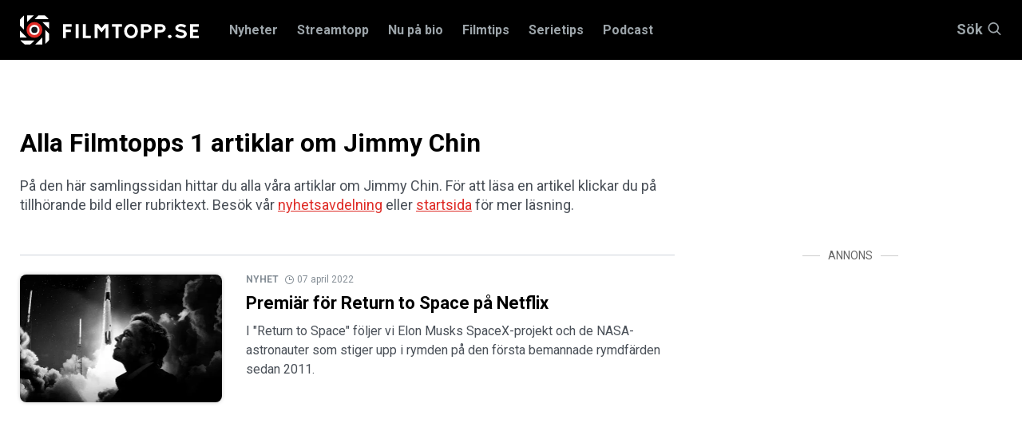

--- FILE ---
content_type: text/html; charset=utf-8
request_url: https://www.google.com/recaptcha/api2/aframe
body_size: 264
content:
<!DOCTYPE HTML><html><head><meta http-equiv="content-type" content="text/html; charset=UTF-8"></head><body><script nonce="XbsWcugn_U6epzr0g6uAew">/** Anti-fraud and anti-abuse applications only. See google.com/recaptcha */ try{var clients={'sodar':'https://pagead2.googlesyndication.com/pagead/sodar?'};window.addEventListener("message",function(a){try{if(a.source===window.parent){var b=JSON.parse(a.data);var c=clients[b['id']];if(c){var d=document.createElement('img');d.src=c+b['params']+'&rc='+(localStorage.getItem("rc::a")?sessionStorage.getItem("rc::b"):"");window.document.body.appendChild(d);sessionStorage.setItem("rc::e",parseInt(sessionStorage.getItem("rc::e")||0)+1);localStorage.setItem("rc::h",'1768848006602');}}}catch(b){}});window.parent.postMessage("_grecaptcha_ready", "*");}catch(b){}</script></body></html>

--- FILE ---
content_type: application/javascript
request_url: https://lwadm.com/lw/pbjs?pid=872c63e0-3968-458f-8c44-3245574aaacc
body_size: 3580
content:
/*! #2.4.13 */
!function(){"use strict";var n=["","872c63e0-3968-458f-8c44-3245574aaacc","https://content.lwadm.com/prebid/8.52.2/a473f818-42a1-466d-9bc4-947ba6d5b657/prebid.js","pbjs","https://lwadm.com/pbjs","https://lwadm.com/analytics/view","https://lwadm.com/analytics/vr","https://lwadm.com/ad/js","https://lwadm.com/analytics/astart",1300,{"currency":{"adServerCurrency":"DKK","bidderCurrencyDefault":{"leeadsappnexus":"USD","leeadssmilewanted":"USD","pubmaticleeads":"USD","leeads":"USD","leeadsix":"USD","leeadsimprovedigital":"USD","leeadsconnectad":"USD","leeadsadnuntius":"USD","leeadsadform":"USD","leeadsadaptmx":"USD","conceptappnexus":"USD","conceptpubmatic":"USD","conceptrubicon":"USD","conceptteads":"EUR","leeadstmapubmatic":"USD","leeadstmarubicon":"USD","leeadstmaadform":"SEK","conceptyocvisx":"USD"},"rates":{"USD":{"EUR":0.8597713008339780,"USD":1.0,"JPY":157.9313902501930,"CZK":20.88384489725730,"DKK":6.423953228441240,"GBP":0.7455076949531420,"HUF":332.0006878170410,"PLN":3.632791677413810,"RON":4.377955463846620,"SEK":9.225346057948590,"CHF":0.7980397214340980,"ISK":125.6985641819280,"NOK":10.08468747313210,"TRY":43.2721176167140,"AUD":1.491015389906280,"BRL":5.366692459805690,"CAD":1.388444673716790,"CNY":6.963373742584470,"HKD":7.796836041612930,"IDR":16973.2009285530,"ILS":3.16051930186570,"INR":90.87481729859860,"KRW":1473.2009285530,"MXN":17.62952454647060,"MYR":4.055025363253370,"NZD":1.727968360416130,"PHP":59.44372796836040,"SGD":1.285014186226460,"THB":31.25526609921760,"ZAR":16.41741896655490}}},"consentManagement":{"gdpr":{"cmpApi":"iab","timeout":5000000,"allowAuctionWithoutConsent":true,"defaultGdprScope":true}},"userSync":{"filterSettings":{"all":{"bidders":"*","filter":"include"}},"syncsPerBidder":100,"auctionDelay":0,"aliasSyncEnabled":true,"userIds":[]},"rubicon":{"singleRequest":true,"netRevenue":true},"improvedigital":{"singleRequest":false,"usePrebidSizes": true},"priceGranularity":{"buckets":[{"precision":2,"min":0.0,"max":190.0,"increment":0.1}]},"enableSendAllBids":false,"targetingControls":{"alwaysIncludeDeals":true},"floors":{"currency":"DKK","enforcement":{"bidAdjustment":true,"enforceJS":false}},"useBidCache":true,"bidCacheFilterFunction":function(b){return b.mediaType!=='video'},"cache":{"url":"https://prebid.adnxs.com/pbc/v1/cache","ignoreBidderCacheKey":true},"enableTIDs":true,"consistentTIDs":true,"bidderTimeout":1300},15,0,{"leeadssmilewanted":5.00,"pubmaticleeads":5.00,"leeads":5.00,"leeadsix":5.00,"leeadsimprovedigital":5.00,"leeadsconnectad":5.00,"leeadsadnuntius":5.00,"leeadsadform":5.00,"leeadsadaptmx":5.00,"conceptpubmatic":5.00,"conceptrubicon":5.00,"conceptadform":5.00,"conceptteads":5.00,"leeadstmapubmatic":5.00,"leeadstmarubicon":5.00,"leeadstmaadform":5.00,"conceptyocvisx":5.00},{"leeadssmilewanted":1,"pubmaticleeads":1,"leeads":1,"leeadsix":1,"leeadsimprovedigital":1,"leeadsconnectad":1,"leeadsadnuntius":1,"leeadsadform":1,"leeadsadaptmx":1,"conceptpubmatic":1,"conceptrubicon":1,"conceptadform":1,"conceptteads":1,"leeadstmapubmatic":1,"leeadstmarubicon":1,"leeadstmaadform":1,"conceptyocvisx":1},null,null,"lwhbco",10,0,false,[{"url":"https://assets.adnuntius.com/aim.js","type":"js","buyers":{"leeadsadnuntius":1},"p":3},{"url":"<script type='text/javascript'>var host;try {  host = top.location.host;} catch {}var w = parent.window;if (host) {  var pb = w.document.createElement('script');  pb.type = 'module';  pb.src = 'https://cloud.get-advantage.org/enabler.js?domain=' + host;  var node = w.document.getElementsByTagName('script')[0];  node.parentNode.insertBefore(pb, node);  w.advantageCmdQueue = w.advantageCmdQueue || [];  w.advantageCmdQueue.push(function() {    w.lwhbco.mloaded(\"Advantage Module\");  });} else {  w.lwhbco.mloaded(\"Advantage Module\");}</script>","type":"html","module":"Advantage Module","p":1}],0,"https://lwadm.com/analytics/10",0,"https://lwadm.com/lw/lwd?pid=872c63e0-3968-458f-8c44-3245574aaacc",true,"",0,null,null,null,0,1,5000000,[{"bidders":["leeadsappnexus"],"config":{"schain":{"validation":"strict","config":{"ver":"1.0","complete":1,"nodes":[{"asi":"leeads.com","sid":"10","hp":1}]}}}},{"bidders":["leeadssmilewanted"],"config":{"schain":{"validation":"strict","config":{"ver":"1.0","complete":1,"nodes":[{"asi":"leeads.com","sid":"10","hp":1}]}}}},{"bidders":["pubmaticleeads"],"config":{"schain":{"validation":"strict","config":{"ver":"1.0","complete":1,"nodes":[{"asi":"leeads.com","sid":"10","hp":1}]}}}},{"bidders":["leeads"],"config":{"schain":{"validation":"strict","config":{"ver":"1.0","complete":1,"nodes":[{"asi":"leeads.com","sid":"10","hp":1}]}}}},{"bidders":["leeadsix"],"config":{"schain":{"validation":"strict","config":{"ver":"1.0","complete":1,"nodes":[{"asi":"leeads.com","sid":"10","hp":1}]}}}},{"bidders":["leeadsimprovedigital"],"config":{"schain":{"validation":"strict","config":{"ver":"1.0","complete":1,"nodes":[{"asi":"leeads.com","sid":"10","hp":1}]}}}},{"bidders":["leeadsconnectad"],"config":{"schain":{"validation":"strict","config":{"ver":"1.0","complete":1,"nodes":[{"asi":"leeads.com","sid":"10","hp":1}]}}}},{"bidders":["leeadsadnuntius"],"config":{"schain":{"validation":"strict","config":{"ver":"1.0","complete":1,"nodes":[{"asi":"leeads.com","sid":"10","hp":1}]}}}},{"bidders":["leeadsadform"],"config":{"schain":{"validation":"strict","config":{"ver":"1.0","complete":1,"nodes":[{"asi":"leeads.com","sid":"10","hp":1}]}}}},{"bidders":["leeadsadaptmx"],"config":{"schain":{"validation":"strict","config":{"ver":"1.0","complete":1,"nodes":[{"asi":"leeads.com","sid":"10","hp":1}]}}}},{"bidders":["conceptappnexus"],"config":{"schain":{"validation":"strict","config":{"ver":"1.0","complete":1,"nodes":[{"asi":"concept.dk","sid":"C-00218","hp":1}]}}}},{"bidders":["conceptpubmatic"],"config":{"schain":{"validation":"strict","config":{"ver":"1.0","complete":1,"nodes":[{"asi":"concept.dk","sid":"C-00218","hp":1}]}}}},{"bidders":["conceptrubicon"],"config":{"schain":{"validation":"strict","config":{"ver":"1.0","complete":1,"nodes":[{"asi":"concept.dk","sid":"C-00218","hp":1}]}}}},{"bidders":["conceptadform"],"config":{"schain":{"validation":"strict","config":{"ver":"1.0","complete":1,"nodes":[{"asi":"concept.dk","sid":"C-00218","hp":1}]}}}},{"bidders":["conceptteads"],"config":{"schain":{"validation":"strict","config":{"ver":"1.0","complete":1,"nodes":[{"asi":"concept.dk","sid":"C-00218","hp":1}]}}}},{"bidders":["leeadstmapubmatic"],"config":{"schain":{"validation":"strict","config":{"ver":"1.0","complete":1,"nodes":[{"asi":"leeads.com","sid":"10","hp":1}]}}}},{"bidders":["leeadstmarubicon"],"config":{"schain":{"validation":"strict","config":{"ver":"1.0","complete":1,"nodes":[{"asi":"leeads.com","sid":"10","hp":1}]}}}},{"bidders":["leeadstmaadform"],"config":{"schain":{"validation":"strict","config":{"ver":"1.0","complete":1,"nodes":[{"asi":"leeads.com","sid":"10","hp":1}]}}}},{"bidders":["conceptyocvisx"],"config":{"schain":{"validation":"strict","config":{"ver":"1.0","complete":1,"nodes":[{"asi":"concept.dk","sid":"C-00218","hp":1}]}}}}],"gam",0,"hb",0,0,[["appnexusAst","leeadsappnexus","32"],["smilewanted","leeadssmilewanted","639"],["pubmatic","pubmaticleeads","76"],["rubicon","leeads","52"],["ix","leeadsix","10"],["improvedigital","leeadsimprovedigital","253"],["connectad","leeadsconnectad","138"],["adnuntius","leeadsadnuntius","855"],["adf","leeadsadform","50"],["amx","leeadsadaptmx","737"],["appnexusAst","conceptappnexus","32"],["pubmatic","conceptpubmatic","76"],["rubicon","conceptrubicon","52"],["adf","conceptadform","50"],["teads","conceptteads","132"],["pubmatic","leeadstmapubmatic","76"],["rubicon","leeadstmarubicon","52"],["adf","leeadstmaadform","50"],["visx","conceptyocvisx","154"]],0,"https://lwadm.com/hc",1,1000,0,0,{},{"instantcasino.com":{"bl":1},"skyhills.com":{"bl":1},"goldenpanda.com":{"bl":1},"luckyblock.com":{"bl":1},"finixio.com":{"bl":1},"casino.goldenpanda.com":{"bl":1},"coincasino.com":{"bl":1},"sambaslots.com":{"bl":1},"epcaffiliates.com":{"bl":1},"slotit.com":{"bl":1},"derilamemoryfoam.com":{"bl":1},"slotmonster.com":{"bl":1},"play.sambaslots.com":{"bl":1}},0,0,0,0,0,[],0,[],"https://lwadm.com/analytics/diag",0,["{\"name\":\"sharedId\",\"storage\":{\"type\":\"html5\",\"name\":\"_pubcid\",\"expires\":365}}"],{"pl":[{"bdrs":["conceptyocvisx"],"ab":false,"prm":0},{"bdrs":["leeadsappnexus","leeadssmilewanted","pubmaticleeads","leeads","leeadsix","leeadsimprovedigital","leeadsconnectad","leeadsadnuntius","leeadsadform","leeadsadaptmx","conceptappnexus","conceptpubmatic","conceptrubicon","conceptadform","conceptteads","leeadstmapubmatic","leeadstmarubicon","leeadstmaadform"],"ab":false,"prm":3}],"sp":{"ask":true,"bdrs":null,"ab":false,"prm":0}},0,0,0,"https://lwadm.com/rfr",0,0,null,0,0,0,,0,0,0,0,1,0,0,0,0,1,{},1],i=[{"i":100,"v":[0,0,"https://content.lwadm.com/prebid/8.52.2/a473f818-42a1-466d-9bc4-947ba6d5b657/prebid.js","pbjs",0,0,0,0,0,1300,{"currency":{"adServerCurrency":"DKK","bidderCurrencyDefault":{"leeadsappnexus":"USD","leeadssmilewanted":"USD","pubmaticleeads":"USD","leeads":"USD","leeadsix":"USD","leeadsimprovedigital":"USD","leeadsconnectad":"USD","leeadsadnuntius":"USD","leeadsadform":"USD","leeadsadaptmx":"USD","conceptappnexus":"USD","conceptpubmatic":"USD","conceptrubicon":"USD","conceptteads":"EUR","leeadstmapubmatic":"USD","leeadstmarubicon":"USD","leeadstmaadform":"SEK","conceptyocvisx":"USD"},"rates":{"USD":{"EUR":0.8597713008339780,"USD":1.0,"JPY":157.9313902501930,"CZK":20.88384489725730,"DKK":6.423953228441240,"GBP":0.7455076949531420,"HUF":332.0006878170410,"PLN":3.632791677413810,"RON":4.377955463846620,"SEK":9.225346057948590,"CHF":0.7980397214340980,"ISK":125.6985641819280,"NOK":10.08468747313210,"TRY":43.2721176167140,"AUD":1.491015389906280,"BRL":5.366692459805690,"CAD":1.388444673716790,"CNY":6.963373742584470,"HKD":7.796836041612930,"IDR":16973.2009285530,"ILS":3.16051930186570,"INR":90.87481729859860,"KRW":1473.2009285530,"MXN":17.62952454647060,"MYR":4.055025363253370,"NZD":1.727968360416130,"PHP":59.44372796836040,"SGD":1.285014186226460,"THB":31.25526609921760,"ZAR":16.41741896655490}}},"consentManagement":{"gdpr":{"cmpApi":"iab","timeout":5000000,"allowAuctionWithoutConsent":true,"defaultGdprScope":true}},"userSync":{"filterSettings":{"all":{"bidders":"*","filter":"include"}},"syncsPerBidder":100,"auctionDelay":0,"aliasSyncEnabled":true,"userIds":[]},"rubicon":{"singleRequest":true,"netRevenue":true},"improvedigital":{"singleRequest":false,"usePrebidSizes": true},"priceGranularity":{"buckets":[{"precision":2,"min":0.0,"max":190.0,"increment":0.1}]},"enableSendAllBids":false,"targetingControls":{"alwaysIncludeDeals":true},"floors":{"currency":"DKK","enforcement":{"bidAdjustment":true,"enforceJS":false}},"useBidCache":true,"bidCacheFilterFunction":function(b){return b.mediaType!=='video'},"cache":{"url":"https://prebid.adnxs.com/pbc/v1/cache","ignoreBidderCacheKey":true},"enableTIDs":true,"consistentTIDs":true,"bidderTimeout":1300},15,0,{"leeadssmilewanted":5.00,"pubmaticleeads":5.00,"leeads":5.00,"leeadsix":5.00,"leeadsimprovedigital":5.00,"leeadsconnectad":5.00,"leeadsadnuntius":5.00,"leeadsadform":5.00,"leeadsadaptmx":5.00,"conceptpubmatic":5.00,"conceptrubicon":5.00,"conceptadform":5.00,"conceptteads":5.00,"leeadstmapubmatic":5.00,"leeadstmarubicon":5.00,"leeadstmaadform":5.00,"conceptyocvisx":5.00},{"leeadssmilewanted":1,"pubmaticleeads":1,"leeads":1,"leeadsix":1,"leeadsimprovedigital":1,"leeadsconnectad":1,"leeadsadnuntius":1,"leeadsadform":1,"leeadsadaptmx":1,"conceptpubmatic":1,"conceptrubicon":1,"conceptadform":1,"conceptteads":1,"leeadstmapubmatic":1,"leeadstmarubicon":1,"leeadstmaadform":1,"conceptyocvisx":1},null,null,0,10,0,false,[{"url":"https://assets.adnuntius.com/aim.js","type":"js","buyers":{"leeadsadnuntius":1},"p":3},{"url":"<script type='text/javascript'>var host;try {  host = top.location.host;} catch {}var w = parent.window;if (host) {  var pb = w.document.createElement('script');  pb.type = 'module';  pb.src = 'https://cloud.get-advantage.org/enabler.js?domain=' + host;  var node = w.document.getElementsByTagName('script')[0];  node.parentNode.insertBefore(pb, node);  w.advantageCmdQueue = w.advantageCmdQueue || [];  w.advantageCmdQueue.push(function() {    w.lwhbco.mloaded(\"Advantage Module\");  });} else {  w.lwhbco.mloaded(\"Advantage Module\");}</script>","type":"html","module":"Advantage Module Experiment","p":1}],0,0,0,"https://lwadm.com/lw/lwd?pid=872c63e0-3968-458f-8c44-3245574aaacc",true,"",0,null,null,null,0,1,5000000,[{"bidders":["leeadsappnexus"],"config":{"schain":{"validation":"strict","config":{"ver":"1.0","complete":1,"nodes":[{"asi":"leeads.com","sid":"10","hp":1}]}}}},{"bidders":["leeadssmilewanted"],"config":{"schain":{"validation":"strict","config":{"ver":"1.0","complete":1,"nodes":[{"asi":"leeads.com","sid":"10","hp":1}]}}}},{"bidders":["pubmaticleeads"],"config":{"schain":{"validation":"strict","config":{"ver":"1.0","complete":1,"nodes":[{"asi":"leeads.com","sid":"10","hp":1}]}}}},{"bidders":["leeads"],"config":{"schain":{"validation":"strict","config":{"ver":"1.0","complete":1,"nodes":[{"asi":"leeads.com","sid":"10","hp":1}]}}}},{"bidders":["leeadsix"],"config":{"schain":{"validation":"strict","config":{"ver":"1.0","complete":1,"nodes":[{"asi":"leeads.com","sid":"10","hp":1}]}}}},{"bidders":["leeadsimprovedigital"],"config":{"schain":{"validation":"strict","config":{"ver":"1.0","complete":1,"nodes":[{"asi":"leeads.com","sid":"10","hp":1}]}}}},{"bidders":["leeadsconnectad"],"config":{"schain":{"validation":"strict","config":{"ver":"1.0","complete":1,"nodes":[{"asi":"leeads.com","sid":"10","hp":1}]}}}},{"bidders":["leeadsadnuntius"],"config":{"schain":{"validation":"strict","config":{"ver":"1.0","complete":1,"nodes":[{"asi":"leeads.com","sid":"10","hp":1}]}}}},{"bidders":["leeadsadform"],"config":{"schain":{"validation":"strict","config":{"ver":"1.0","complete":1,"nodes":[{"asi":"leeads.com","sid":"10","hp":1}]}}}},{"bidders":["leeadsadaptmx"],"config":{"schain":{"validation":"strict","config":{"ver":"1.0","complete":1,"nodes":[{"asi":"leeads.com","sid":"10","hp":1}]}}}},{"bidders":["conceptappnexus"],"config":{"schain":{"validation":"strict","config":{"ver":"1.0","complete":1,"nodes":[{"asi":"concept.dk","sid":"C-00218","hp":1}]}}}},{"bidders":["conceptpubmatic"],"config":{"schain":{"validation":"strict","config":{"ver":"1.0","complete":1,"nodes":[{"asi":"concept.dk","sid":"C-00218","hp":1}]}}}},{"bidders":["conceptrubicon"],"config":{"schain":{"validation":"strict","config":{"ver":"1.0","complete":1,"nodes":[{"asi":"concept.dk","sid":"C-00218","hp":1}]}}}},{"bidders":["conceptadform"],"config":{"schain":{"validation":"strict","config":{"ver":"1.0","complete":1,"nodes":[{"asi":"concept.dk","sid":"C-00218","hp":1}]}}}},{"bidders":["conceptteads"],"config":{"schain":{"validation":"strict","config":{"ver":"1.0","complete":1,"nodes":[{"asi":"concept.dk","sid":"C-00218","hp":1}]}}}},{"bidders":["leeadstmapubmatic"],"config":{"schain":{"validation":"strict","config":{"ver":"1.0","complete":1,"nodes":[{"asi":"leeads.com","sid":"10","hp":1}]}}}},{"bidders":["leeadstmarubicon"],"config":{"schain":{"validation":"strict","config":{"ver":"1.0","complete":1,"nodes":[{"asi":"leeads.com","sid":"10","hp":1}]}}}},{"bidders":["leeadstmaadform"],"config":{"schain":{"validation":"strict","config":{"ver":"1.0","complete":1,"nodes":[{"asi":"leeads.com","sid":"10","hp":1}]}}}},{"bidders":["conceptyocvisx"],"config":{"schain":{"validation":"strict","config":{"ver":"1.0","complete":1,"nodes":[{"asi":"concept.dk","sid":"C-00218","hp":1}]}}}}],"gam",0,"hb",0,0,[["appnexusAst","leeadsappnexus","32"],["smilewanted","leeadssmilewanted","639"],["pubmatic","pubmaticleeads","76"],["rubicon","leeads","52"],["ix","leeadsix","10"],["improvedigital","leeadsimprovedigital","253"],["connectad","leeadsconnectad","138"],["adnuntius","leeadsadnuntius","855"],["adf","leeadsadform","50"],["amx","leeadsadaptmx","737"],["appnexusAst","conceptappnexus","32"],["pubmatic","conceptpubmatic","76"],["rubicon","conceptrubicon","52"],["adf","conceptadform","50"],["teads","conceptteads","132"],["pubmatic","leeadstmapubmatic","76"],["rubicon","leeadstmarubicon","52"],["adf","leeadstmaadform","50"],["visx","conceptyocvisx","154"]],0,0,1,1000,0,0,{},{"instantcasino.com":{"bl":1},"skyhills.com":{"bl":1},"goldenpanda.com":{"bl":1},"luckyblock.com":{"bl":1},"finixio.com":{"bl":1},"casino.goldenpanda.com":{"bl":1},"coincasino.com":{"bl":1},"sambaslots.com":{"bl":1},"epcaffiliates.com":{"bl":1},"slotit.com":{"bl":1},"derilamemoryfoam.com":{"bl":1},"slotmonster.com":{"bl":1},"play.sambaslots.com":{"bl":1}},0,0,0,0,0,[],0,[],"https://lwadm.com/analytics/diag",50,["{\"name\":\"sharedId\",\"storage\":{\"type\":\"html5\",\"name\":\"_pubcid\",\"expires\":365}}"],{"pl":[{"bdrs":["conceptyocvisx"],"ab":false,"prm":0},{"bdrs":["leeadsappnexus","leeadssmilewanted","pubmaticleeads","leeads","leeadsix","leeadsimprovedigital","leeadsconnectad","leeadsadnuntius","leeadsadform","leeadsadaptmx","conceptappnexus","conceptpubmatic","conceptrubicon","conceptadform","conceptteads","leeadstmapubmatic","leeadstmarubicon","leeadstmaadform"],"ab":false,"prm":3}],"sp":{"ask":true,"bdrs":null,"ab":false,"prm":0}},0,0,0,"https://lwadm.com/rfr",0,0,null,0,0,0,,0,0,0,0,1,0,0,0,0,1,{},1]}];var t,r,o={};function u(n,i,r,u){if(!o[n]){o[n]=!0;var w=document.createElement("script");u||(w.async=!0),w.type=r||"text/javascript",i&&(w.id=i),w.setAttribute("data-src",t),w.src=n;var a=document.getElementsByTagName("script")[0];a.parentNode.insertBefore(w,a)}}window.livewrapped=window.livewrapped||function(){function n(n,i,t){for(var r=Object.getOwnPropertyNames(n),o=[],u=0;u<r.length;u++)o.push({id:i,result:t(window[r[u]][i])});return o}var i={},t=[];return{q:{},debug:function(i,t,r){n(this.q,"debug",(function(n){n(i,t,r)}))},s2sDebug:function(i){n(this.q,"s2sDbg",(function(n){n(i)}))},tamWin:function(i){n(this.q,"tamWin",(function(n){n(i)}))},tamIds:function(i){return n(this.q,"tamIds",(function(n){return n(i)}))},spFmts:{cmd:[]},sC:function(n,r,o){i[n]={v:r,mv:o},t.push(n)},rC:function(n){var r=t.pop();r&&n.updateConfig(i[r].v,i[r].mv)},info:function(){var i=n(this.q,"info",(function(n){return n}));return 1===i.length?i[0].result:i}}}();var w=function(n,i){var t=window.livewrapped;if(t){if(void 0!==t.ei)return t.ei;var r,o=localStorage?localStorage.getItem("lwExp"):null;if(null!=o)return t.ei=o,o;try{var u=100*Math.random(),w=0;if(n>0)return r=u<n?9999:-1,t.ei=r,r;for(var a=0;a<i.length;a++){var c=i[a];if(!c||!c.v||c.v.length<=1)return;r=-1;var f=c.v[59];if(f<1||f>=100)return;if(u>=w&&u<w+f)return t.ei=a,a;w+=f}}catch(n){return}return t.ei=r,r}}(n[76],i),a=n;w>=0&&9999!==w&&(a=i[w].v);var c,f,d,e="lwhbco",s=a[3],v=a[2];window.livewrapped.sC(e,n,i),t=e,r=s,window[r]=window[r]||{},window[r].que=window[r].que||[],u("https://content.lwadm.com/lw/js/2.4.13/lw.js"),f=v,d="pbjsls"+r,void 0!==window[r].version||window[d]||(window[d]=!0,u(f)),window["lwhbco"]=window["lwhbco"]||{cmd:[]},window["lwhbco"].load||(window["lwhbco"].load=function(n){window["lwhbco"].cmd.push((function(){window["lwhbco"].load(n)}))})}();